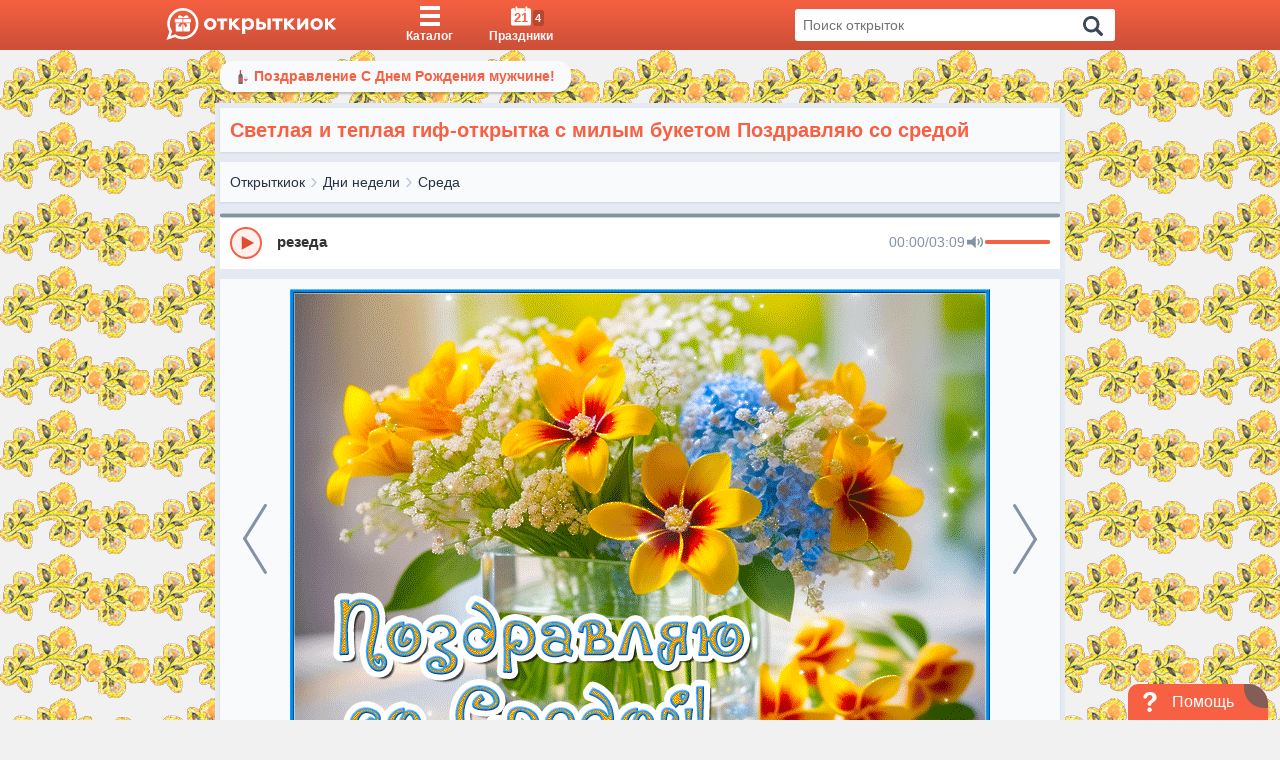

--- FILE ---
content_type: application/javascript
request_url: https://otkritkiok.ru/build/assets/text-003fd6aa.js
body_size: 9400
content:
var K=Object.defineProperty;var Y=(e,a,t)=>a in e?K(e,a,{enumerable:!0,configurable:!0,writable:!0,value:t}):e[a]=t;var c=(e,a,t)=>(Y(e,typeof a!="symbol"?a+"":a,t),t);import{R as r,c as D,r as T}from"./client-b56596b6.js";import{b as y,c as N,g as M,i as O}from"./lib-e4461ba3.js";import{a as J}from"./axios-b5ee139b.js";import{s as b,g as P}from"./session-a8dde313.js";import{M as Q}from"./index-3c52c0e9.js";import{V as Z}from"./index-dbefc9c3.js";import{a as X}from"./_commonjsHelpers-de833af9.js";import"./paths-220cea0d.js";const p={ANDROID_SEND_INSTRUCTION:"enfzcACWCxA",IOS_SEND_INSTRUCTION:"kFOwRugRm2s",ANDROID_OLD_SEND_CHAT:"qzVNyrTk6kA",ANDROID_SEND_CHAT:"g0ATO-x2jHc",IOS_SEND_CHAT:"wZQ80ymObOg",DESKTOP_SEND_CHAT:"XCE4waIvrl8",DESKTOP_DOWNLOAD_CHAT:"aphH_uJbHhA",ANDROID_DOWNLOAD_CHAT:"_b0_LDdO95c",IOS_DOWNLOAD_CHAT:"hhmsZaO3NMc",SHARE_ANDROID_CHAT:"sg7BdzKJc0k",SHARE_IOS_CHAT:"o7I7SB96zuQ",SHARE_DESKTOP_CHAT:"6O0YHA0R0uc"};class G extends r.Component{openVideo(a,t){const{closeChat:s,updateVideoModal:n}=this.props;n(!0,a,t),s()}getAndroidSendID(){return navigator&&navigator.share?p.ANDROID_SEND_CHAT:p.ANDROID_OLD_SEND_CHAT}getSendVideoID(){switch(!0){case M:return p.DESKTOP_SEND_CHAT;case N:return this.getAndroidSendID();case y:return p.IOS_SEND_CHAT;default:return""}}getDownloadVideoID(){switch(!0){case M:return p.DESKTOP_DOWNLOAD_CHAT;case N:return p.ANDROID_DOWNLOAD_CHAT;case y:return p.IOS_DOWNLOAD_CHAT;default:return""}}getShareVideoID(){switch(!0){case M:return p.SHARE_DESKTOP_CHAT;case N:return p.SHARE_ANDROID_CHAT;case y:return p.SHARE_IOS_CHAT;default:return""}}render(){const{openOtherQuestion:a,closeChat:t}=this.props;return r.createElement(r.Fragment,null,r.createElement("div",{className:"supportChat__messageAlign supportChat__messageAlign_right"},r.createElement("div",{className:"supportChat__message supportChat__message_question",onClick:()=>this.openVideo("Как отправить открытку?",this.getSendVideoID())},r.createElement("p",null,"Как отправить открытку?"))),r.createElement("div",{className:"supportChat__messageAlign supportChat__messageAlign_right"},r.createElement("div",{className:"supportChat__message supportChat__message_question",onClick:()=>this.openVideo("Как скачать открытку?",this.getDownloadVideoID())},r.createElement("p",null,"Как скачать открытку?"))),r.createElement("div",{className:"supportChat__messageAlign supportChat__messageAlign_right"},r.createElement("div",{className:"supportChat__message supportChat__message_question",onClick:()=>this.openVideo("Как поделится открыткой на странице Одноклассники?",this.getShareVideoID())},r.createElement("p",null,"Как поделится открыткой на странице Одноклассники?"))),r.createElement("div",{className:"supportChat__messageAlign supportChat__messageAlign_right"},r.createElement("div",{className:"supportChat__message supportChat__message_question",onClick:()=>a()},r.createElement("p",null,"Есть другой вопрос"))),r.createElement("div",{className:"supportChat__messageAlign supportChat__messageAlign_right"},r.createElement("div",{className:"supportChat__message supportChat__message_question",onClick:()=>t()},r.createElement("p",null,"У меня НЕТ вопросов"))))}}const H=(e,a)=>!!e&&!!a,ee=e=>!/^[\w-_\.+]*[\w-_\.]\@([\w]+\.)+[\w]+[\w]$/.test(e)||e.length>255,te=e=>e.length>100||e.length===0,ae=e=>e.length>1e3||e.length===0,R=async(e,a,t)=>{await J.post("/api/support/send",{senderName:e,senderEmail:a,message:t})};class se extends r.Component{constructor(){super(...arguments);c(this,"state",{name:"",email:"",nameError:!1,emailError:!1,messageError:!1,userFormSend:!1})}changeName(t){this.setState({name:t.target.value})}changeEmail(t){this.setState({email:t.target.value})}checkUserDates(){const t=te(this.state.name),s=ae(this.props.frozenMessage),n=ee(this.state.email);return this.setState({nameError:t,messageError:s,emailError:n}),!t&&!s&&!n}submitForm(t){t.preventDefault();const{name:s,email:n,userFormSend:o}=this.state,{frozenMessage:i,updateState:l}=this.props;this.checkUserDates()&&(!o&&R(s,n,i),b("userName",this.state.name,14),b("userEmail",this.state.email,14),l("frozenForm",!1),l("name",this.state.name),l("email",this.state.email),this.setState({userFormSend:!0}))}getNameValue(){const{name:t}=this.props;return t||this.state.name}getEmailValue(){const{email:t}=this.props;return t||this.state.email}render(){const{nameError:t,emailError:s,messageError:n}=this.state;return r.createElement(r.Fragment,null,r.createElement("div",{className:"supportChat__messageAlign supportChat__messageAlign_right"},r.createElement("div",{className:"supportChat__message supportChat__message_client"},!!n&&r.createElement("div",{className:"supportChat__error"},"Ваше сообщение превышает 1000 символов*"),r.createElement("p",null,this.props.frozenMessage))),r.createElement("div",{className:"supportChat__messageAlign"},r.createElement("div",{className:"supportChat__message"},r.createElement("p",null,"Укажите ваши контакты, чтобы мы смогли ответить вам"))),r.createElement("div",{className:"supportChat__form"},r.createElement("form",{onSubmit:o=>this.submitForm(o)},r.createElement("div",{className:"supportChat__row"},!!t&&r.createElement("div",{className:"supportChat__error"},"Введите обязательное поле*"),r.createElement("input",{type:"text",onChange:o=>this.changeName(o),value:this.getNameValue(),placeholder:"Ваше имя",className:"supportChat__formInput",autoFocus:!0})),r.createElement("div",{className:"supportChat__row"},!!s&&r.createElement("div",{className:"supportChat__error"},"Введите правильный e-mail адрес*"),r.createElement("input",{type:"text",onChange:o=>this.changeEmail(o),value:this.getEmailValue(),placeholder:"Ваш e-mail",className:"supportChat__formInput"})),r.createElement("input",{type:"submit",className:"supportChat__submit",value:"Оправить"}))),!this.props.frozenForm&&r.createElement("div",{className:"supportChat__messageAlign"},r.createElement("div",{className:"supportChat__message"},r.createElement("p",null,"Теперь ваши сообщения не потеряются. Ответ на ваш вопрос придет на указанный e-mail."))))}}class ne extends r.Component{constructor(){super(...arguments);c(this,"state",{writing:!this.props.wasOpenOtherQuestion})}componentDidMount(){setTimeout(()=>{this.setState({writing:!1})},700),this.props.updateState("wasOpenOtherQuestion",!0),this.scrollBody(),this.setContacts()}componentDidUpdate(t){t!==this.props&&this.scrollBody()}setContacts(){const{updateState:t,name:s,email:n}=this.props;H(s,n)||(t("name",P("userName")),t("email",P("userEmail")))}checkUserMessages(t){return!!t&&t.length>0}showWriteAnimation(){return!this.state.writing||!this.props.userMessages.length>0&&!!this.props.frozenMessage}scrollBody(){const{chatBody:t}=this.props;t&&(t.scrollTop=t.scrollHeight)}render(){const{userMessages:t,frozenMessage:s,updateState:n,frozenForm:o}=this.props;return r.createElement(r.Fragment,null,r.createElement("div",{className:"supportChat__messageAlign supportChat__messageAlign_right"},r.createElement("div",{className:"supportChat__message supportChat__message_client"},r.createElement("p",null,"Есть другой вопрос"))),r.createElement("div",{className:"supportChat__messageAlign"},r.createElement("div",{className:"supportChat__message"},this.showWriteAnimation()?r.createElement("p",null,"Чем мы можем вам помочь?"):r.createElement("div",{className:"supportChat__typingBlock"},r.createElement("span",null,"Печатает"),r.createElement("div",{className:"supportChat__typing"}),r.createElement("div",{className:"supportChat__typing"}),r.createElement("div",{className:"supportChat__typing"})))),!!s&&r.createElement(se,{updateState:n,frozenMessage:s,frozenForm:o}),!!this.checkUserMessages(t)&&r.createElement(r.Fragment,null,t.map((i,l)=>r.createElement("div",{className:"supportChat__messageAlign supportChat__messageAlign_right",key:l},r.createElement("div",{className:"supportChat__message supportChat__message_client"},r.createElement("p",null,i)))),r.createElement("div",{className:"supportChat__messageAlign"},r.createElement("div",{className:"supportChat__message"},r.createElement("p",null,"Теперь ваши сообщения не потеряются. Ответ на ваш вопрос придет на указанный e-mail.")))))}}class re extends r.Component{constructor(){super(...arguments);c(this,"state",{message:""})}changeMessage(t){!this.props.frozenForm&&this.setState({message:t.target.value})}submitMessage(){const{message:t}=this.state,{name:s,email:n,updateState:o,updateMessages:i}=this.props;t&&(H(s,n)?(s&&n&&t&&R(s,n,t),i(t)):(o("frozenMessage",t),o("frozenForm",!0)),this.setState({message:""}))}checkEnterClick(t){t.key==="Enter"&&(t.preventDefault(),this.submitMessage())}getFormValue(){return this.props.frozenForm?"Пожалуйста, укажите ваши контакты":this.state.message}setBtnClass(){const{frozenForm:t}=this.props,s="supportChat__sendBtn";return t?`${s} ${s}_inactive`:`${s}`}render(){return r.createElement("div",{className:"supportChat__insertMessage"},r.createElement("textarea",{className:"supportChat__messageInput",disabled:this.props.frozenForm,value:this.getFormValue(),placeholder:"Введите сообщения и нажмите Enter",onChange:t=>this.changeMessage(t),onKeyDown:t=>this.checkEnterClick(t),autoFocus:!0}),r.createElement("div",{className:this.setBtnClass(),onClick:()=>this.submitMessage()},r.createElement("svg",{viewBox:"0 0 444.819 444.819",className:"supportChat__sendArrow"},r.createElement("path",{d:`M434.252,208.708L248.387,22.843c-7.042-7.043-15.693-10.564-25.977-10.564c-10.467,0-19.036,3.521-25.697,10.564
		L10.848,208.708C3.615,215.94,0,224.604,0,234.692c0,9.897,3.619,18.459,10.848,25.693l21.411,21.409
		c6.854,7.231,15.42,10.855,25.697,10.855c10.278,0,18.842-3.624,25.697-10.855l83.939-83.651v200.998
		c0,9.89,3.567,17.936,10.706,24.126c7.139,6.184,15.752,9.273,25.837,9.273h36.545c10.089,0,18.698-3.09,25.837-9.273
		c7.139-6.188,10.712-14.236,10.712-24.126V198.144l83.938,83.651c6.848,7.231,15.413,10.855,25.7,10.855
		c10.082,0,18.747-3.624,25.975-10.855l21.409-21.409c7.043-7.426,10.567-15.988,10.567-25.693
		C444.819,224.795,441.295,216.134,434.252,208.708z`}))))}}class oe extends r.Component{constructor(){super(...arguments);c(this,"state",{mobileDevices:!1})}componentDidMount(){this.setState({mobileDevices:O})}getComponentClass(){const t="mobile",s="supportChat",n=this.state.mobileDevices?`${s} ${s}_${t}`:`${s}`,o="hidden";return this.props.open?`${n}`:`${o}`}render(){const{openOtherQuestion:t,closeOtherQuestion:s,closeChat:n,updateVideoModal:o,otherQuestion:i,userMessages:l,frozenMessage:d,frozenForm:m,updateState:g,wasOpenOtherQuestion:w,name:v,email:E,updateMessages:f}=this.props;return r.createElement("div",{className:this.getComponentClass()},r.createElement("div",{className:"supportChat__header"},!!i&&r.createElement("svg",{viewBox:"0 0 459 459",className:"supportChat__backArrow",onClick:()=>s()},r.createElement("path",{d:"M178.5,140.25v-102L0,216.75l178.5,178.5V290.7c127.5,0,216.75,40.8,280.5,130.05C433.5,293.25,357,165.75,178.5,140.25z"})),r.createElement("span",{className:"supportChat__headerText",onClick:()=>s()},"Часто задаваемые вопросы"),r.createElement("div",{className:"supportChat__close",onClick:()=>n()},r.createElement("svg",{viewBox:"0 0 256 256",className:"supportChat__closeIcon"},r.createElement("path",{d:`M137.051,128l75.475-75.475c2.5-2.5,2.5-6.551,0-9.051s-6.551-2.5-9.051,0L128,118.949L52.525,43.475
             c-2.5-2.5-6.551-2.5-9.051,0s-2.5,6.551,0,9.051L118.949,128l-75.475,75.475c-2.5,2.5-2.5,6.551,0,9.051
             c1.25,1.25,2.888,1.875,4.525,1.875s3.275-0.625,4.525-1.875L128,137.051l75.475,75.475c1.25,1.25,2.888,1.875,4.525,1.875
              s3.275-0.625,4.525-1.875c2.5-2.5,2.5-6.551,0-9.051L137.051,128z`})))),r.createElement("div",{className:"supportChat__body",ref:q=>this.chatBody=q},r.createElement("div",{className:"supportChat__messageAlign"},r.createElement("div",{className:"supportChat__message"},r.createElement("p",null,"Здравствуйте!"),i?r.createElement("p",null,"Если у вас возникли вопросы или технические проблемы - напишите нам на почту",r.createElement("br",null),r.createElement("a",{href:"mailto:ook-group@yandex.ru"},"ook-group@yandex.ru")):r.createElement("p",null,"Есть ли у вас вопросы по поводу открыток?"))),i?r.createElement(ne,{chatBody:this.chatBody,userMessages:l,frozenMessage:d,frozenForm:m,updateState:g,wasOpenOtherQuestion:w,name:v,email:E}):r.createElement(G,{closeChat:n,updateVideoModal:o,openOtherQuestion:t})),!!i&&r.createElement(re,{userMessages:l,frozenMessage:d,frozenForm:m,updateState:g,name:v,email:E,updateMessages:f}))}}class ie extends r.Component{constructor(){super(...arguments);c(this,"state",{mobileDevices:!1,open:!1,openVideoModal:!1,title:null,videoId:null,otherQuestion:!1,userMessages:[],frozenMessage:!1,frozenForm:!1,wasOpenOtherQuestion:!1,name:null,email:null});c(this,"closeChat",()=>{this.setState({open:!1})});c(this,"updateVideoModal",(t=!1,s=null,n=null)=>{this.setState({openVideoModal:t,title:s,videoId:n})});c(this,"closeOtherQuestion",()=>{this.state.otherQuestion&&this.setState({otherQuestion:!1})});c(this,"updateState",(t,s)=>{this.setState({[t]:s})});c(this,"updateMessages",t=>{this.setState({userMessages:[...this.state.userMessages,t]})});c(this,"openOtherQuestion",()=>{this.setState({otherQuestion:!0})})}componentDidMount(){this.setState({mobileDevices:O})}openChat(){this.setState({open:!0})}getComponentClass(){const{open:t}=this.state;return t?"hidden":"openChat"}render(){const{open:t,mobileDevices:s,openVideoModal:n,title:o,videoId:i,otherQuestion:l,userMessages:d,frozenMessage:m,frozenForm:g,wasOpenOtherQuestion:w,name:v,email:E}=this.state,{configs:f}=this.props;return s||f&&f.configs&&(!f.configs.show_promote_banners||f.configs.show_promote_banners!=="true")?null:r.createElement(r.Fragment,null,!!t&&r.createElement(oe,{updateVideoModal:this.updateVideoModal,closeChat:this.closeChat,open:t,closeOtherQuestion:this.closeOtherQuestion,openOtherQuestion:this.openOtherQuestion,otherQuestion:l,userMessages:d,frozenMessage:m,frozenForm:g,updateState:this.updateState,wasOpenOtherQuestion:w,name:v,email:E,updateMessages:this.updateMessages}),r.createElement("div",{className:this.getComponentClass(),onClick:()=>this.openChat()},r.createElement("svg",{viewBox:"0 0 31.357 31.357",className:"openChat__icon"},r.createElement("path",{d:`M15.255,0c5.424,0,10.764,2.498,10.764,8.473c0,5.51-6.314,7.629-7.67,9.62c-1.018,1.481-0.678,3.562-3.475,3.562
            c-1.822,0-2.712-1.482-2.712-2.838c0-5.046,7.414-6.188,7.414-10.343c0-2.287-1.522-3.643-4.066-3.643
            c-5.424,0-3.306,5.592-7.414,5.592c-1.483,0-2.756-0.89-2.756-2.584C5.339,3.683,10.084,0,15.255,0z M15.044,24.406
            c1.904,0,3.475,1.566,3.475,3.476c0,1.91-1.568,3.476-3.475,3.476c-1.907,0-3.476-1.564-3.476-3.476
             C11.568,25.973,13.137,24.406,15.044,24.406z`})),r.createElement("span",{className:"openChat__text"},"Помощь"),r.createElement("div",{className:"openChat__close"})),n&&r.createElement(Q,{hideModal:this.updateVideoModal,footerContent:!1,headerShow:!0,title:o},r.createElement(Z,{videoId:i})))}}document.getElementById("openSupportChat")&&D(document.getElementById("openSupportChat")).render(r.createElement(ie,{configs}));class le extends T.Component{constructor(){super(...arguments);c(this,"state",{mobile:!1})}componentDidMount(){this.setState({mobile:O})}render(){const{mobile:t}=this.state,{configs:s,hideModal:n}=this.props,o=t?s.link_promote_pop_up_mobile:s.link_promote_pop_up_web;return r.createElement(Q,{hideModal:n},r.createElement("div",{className:"promoteModal"},r.createElement("div",{className:"promoteModal__content"},this.state.mobile?r.createElement("img",{src:!!s.popup_promote_image_mobile&&s.popup_promote_image_mobile,alt:"mobile"}):r.createElement("img",{src:!!s.popup_promote_image_web&&s.popup_promote_image_web,alt:"desktop"}),r.createElement("a",{href:o,target:"_blank",rel:"noopener",className:"promoteModal__btn"},!!s.promote_popup_btn_text&&s.promote_popup_btn_text))))}}class ce extends T.Component{constructor(){super(...arguments);c(this,"state",{mobile:null,showModal:!1});c(this,"updateShowModalState",(t=!1)=>{this.setState({showModal:t})})}componentDidMount(){this.setState({mobile:O})}getClassName(){const{mobile:t}=this.props,s="promoteBtn",n=`${s} ${s}_mobile`;return t?n:s}render(){const{configs:t}=this.props;return r.createElement(r.Fragment,null,this.state.showModal&&r.createElement(le,{hideModal:this.updateShowModalState,configs:t&&t.configs?t.configs:null}),r.createElement("div",{className:this.getClassName()},r.createElement("div",{className:"promoteBtn__animationFirst"}),r.createElement("div",{className:"promoteBtn__animationFirst promoteBtn__animationSecond"}),r.createElement("div",{className:"promoteBtn__image",onClick:()=>this.setState({showModal:!0})},r.createElement("img",{src:t&&t.configs&&t.configs.gift_promote_image?t.configs.gift_promote_image:"",alt:"promoteImage"}))))}}document.getElementById("promote")&&D(document.getElementById("promote")).render(r.createElement(ce,{configs}));var V={},z={exports:{}},ue="SECRET_DO_NOT_PASS_THIS_OR_YOU_WILL_BE_FIRED",pe=ue,me=pe;function L(){}function j(){}j.resetWarningCache=L;var he=function(){function e(s,n,o,i,l,d){if(d!==me){var m=new Error("Calling PropTypes validators directly is not supported by the `prop-types` package. Use PropTypes.checkPropTypes() to call them. Read more at http://fb.me/use-check-prop-types");throw m.name="Invariant Violation",m}}e.isRequired=e;function a(){return e}var t={array:e,bigint:e,bool:e,func:e,number:e,object:e,string:e,symbol:e,any:e,arrayOf:a,element:e,elementType:e,instanceOf:a,node:e,objectOf:a,oneOf:a,oneOfType:a,shape:a,exact:a,checkPropTypes:j,resetWarningCache:L};return t.PropTypes=t,t};z.exports=he();var de=z.exports,C={linear:function(e,a,t,s){var n=t-a;return n*e/s+a},easeInQuad:function(e,a,t,s){var n=t-a;return n*(e/=s)*e+a},easeOutQuad:function(e,a,t,s){var n=t-a;return-n*(e/=s)*(e-2)+a},easeInOutQuad:function(e,a,t,s){var n=t-a;return(e/=s/2)<1?n/2*e*e+a:-n/2*(--e*(e-2)-1)+a},easeInCubic:function(e,a,t,s){var n=t-a;return n*(e/=s)*e*e+a},easeOutCubic:function(e,a,t,s){var n=t-a;return n*((e=e/s-1)*e*e+1)+a},easeInOutCubic:function(e,a,t,s){var n=t-a;return(e/=s/2)<1?n/2*e*e*e+a:n/2*((e-=2)*e*e+2)+a},easeInQuart:function(e,a,t,s){var n=t-a;return n*(e/=s)*e*e*e+a},easeOutQuart:function(e,a,t,s){var n=t-a;return-n*((e=e/s-1)*e*e*e-1)+a},easeInOutQuart:function(e,a,t,s){var n=t-a;return(e/=s/2)<1?n/2*e*e*e*e+a:-n/2*((e-=2)*e*e*e-2)+a},easeInQuint:function(e,a,t,s){var n=t-a;return n*(e/=s)*e*e*e*e+a},easeOutQuint:function(e,a,t,s){var n=t-a;return n*((e=e/s-1)*e*e*e*e+1)+a},easeInOutQuint:function(e,a,t,s){var n=t-a;return(e/=s/2)<1?n/2*e*e*e*e*e+a:n/2*((e-=2)*e*e*e*e+2)+a},easeInSine:function(e,a,t,s){var n=t-a;return-n*Math.cos(e/s*(Math.PI/2))+n+a},easeOutSine:function(e,a,t,s){var n=t-a;return n*Math.sin(e/s*(Math.PI/2))+a},easeInOutSine:function(e,a,t,s){var n=t-a;return-n/2*(Math.cos(Math.PI*e/s)-1)+a},easeInExpo:function(e,a,t,s){var n=t-a;return e==0?a:n*Math.pow(2,10*(e/s-1))+a},easeOutExpo:function(e,a,t,s){var n=t-a;return e==s?a+n:n*(-Math.pow(2,-10*e/s)+1)+a},easeInOutExpo:function(e,a,t,s){var n=t-a;return e===0?a:e===s?a+n:(e/=s/2)<1?n/2*Math.pow(2,10*(e-1))+a:n/2*(-Math.pow(2,-10*--e)+2)+a},easeInCirc:function(e,a,t,s){var n=t-a;return-n*(Math.sqrt(1-(e/=s)*e)-1)+a},easeOutCirc:function(e,a,t,s){var n=t-a;return n*Math.sqrt(1-(e=e/s-1)*e)+a},easeInOutCirc:function(e,a,t,s){var n=t-a;return(e/=s/2)<1?-n/2*(Math.sqrt(1-e*e)-1)+a:n/2*(Math.sqrt(1-(e-=2)*e)+1)+a},easeInElastic:function(e,a,t,s){var n=t-a,o,i,l;return l=1.70158,i=0,o=n,e===0?a:(e/=s)===1?a+n:(i||(i=s*.3),o<Math.abs(n)?(o=n,l=i/4):l=i/(2*Math.PI)*Math.asin(n/o),-(o*Math.pow(2,10*(e-=1))*Math.sin((e*s-l)*(2*Math.PI)/i))+a)},easeOutElastic:function(e,a,t,s){var n=t-a,o,i,l;return l=1.70158,i=0,o=n,e===0?a:(e/=s)===1?a+n:(i||(i=s*.3),o<Math.abs(n)?(o=n,l=i/4):l=i/(2*Math.PI)*Math.asin(n/o),o*Math.pow(2,-10*e)*Math.sin((e*s-l)*(2*Math.PI)/i)+n+a)},easeInOutElastic:function(e,a,t,s){var n=t-a,o,i,l;return l=1.70158,i=0,o=n,e===0?a:(e/=s/2)===2?a+n:(i||(i=s*(.3*1.5)),o<Math.abs(n)?(o=n,l=i/4):l=i/(2*Math.PI)*Math.asin(n/o),e<1?-.5*(o*Math.pow(2,10*(e-=1))*Math.sin((e*s-l)*(2*Math.PI)/i))+a:o*Math.pow(2,-10*(e-=1))*Math.sin((e*s-l)*(2*Math.PI)/i)*.5+n+a)},easeInBack:function(e,a,t,s,n){var o=t-a;return n===void 0&&(n=1.70158),o*(e/=s)*e*((n+1)*e-n)+a},easeOutBack:function(e,a,t,s,n){var o=t-a;return n===void 0&&(n=1.70158),o*((e=e/s-1)*e*((n+1)*e+n)+1)+a},easeInOutBack:function(e,a,t,s,n){var o=t-a;return n===void 0&&(n=1.70158),(e/=s/2)<1?o/2*(e*e*(((n*=1.525)+1)*e-n))+a:o/2*((e-=2)*e*(((n*=1.525)+1)*e+n)+2)+a},easeInBounce:function(e,a,t,s){var n=t-a,o;return o=C.easeOutBounce(s-e,0,n,s),n-o+a},easeOutBounce:function(e,a,t,s){var n=t-a;return(e/=s)<1/2.75?n*(7.5625*e*e)+a:e<2/2.75?n*(7.5625*(e-=1.5/2.75)*e+.75)+a:e<2.5/2.75?n*(7.5625*(e-=2.25/2.75)*e+.9375)+a:n*(7.5625*(e-=2.625/2.75)*e+.984375)+a},easeInOutBounce:function(e,a,t,s){var n=t-a,o;return e<s/2?(o=C.easeInBounce(e*2,0,n,s),o*.5+a):(o=C.easeOutBounce(e*2-s,0,n,s),o*.5+n*.5+a)}},fe=C,u=typeof window<"u"?window:{screen:{},navigator:{}},_=(u.matchMedia||function(){return{matches:!1}}).bind(u),U=!1,_e={get passive(){return U=!0}},$=function(){};u.addEventListener&&u.addEventListener("p",$,_e);u.removeEventListener&&u.removeEventListener("p",$,!1);var ge=U,A="ontouchstart"in u,ve="TouchEvent"in u,Ee=A||ve&&_("(any-pointer: coarse)").matches;(u.navigator.maxTouchPoints||0)>0;var W=u.navigator.userAgent||"",Ce=_("(pointer: coarse)").matches&&/iPad|Macintosh/.test(W)&&Math.min(u.screen.width||0,u.screen.height||0)>=768;(_("(pointer: coarse)").matches||!_("(pointer: fine)").matches&&A)&&/Windows.*Firefox/.test(W);_("(any-pointer: fine)").matches||_("(any-hover: hover)").matches;const Oe=Object.freeze(Object.defineProperty({__proto__:null,supportsPassiveEvents:ge},Symbol.toStringTag,{value:"Module"})),Se=X(Oe);/*
object-assign
(c) Sindre Sorhus
@license MIT
*/var B=Object.getOwnPropertySymbols,we=Object.prototype.hasOwnProperty,ye=Object.prototype.propertyIsEnumerable;function Ne(e){if(e==null)throw new TypeError("Object.assign cannot be called with null or undefined");return Object(e)}function Me(){try{if(!Object.assign)return!1;var e=new String("abc");if(e[5]="de",Object.getOwnPropertyNames(e)[0]==="5")return!1;for(var a={},t=0;t<10;t++)a["_"+String.fromCharCode(t)]=t;var s=Object.getOwnPropertyNames(a).map(function(o){return a[o]});if(s.join("")!=="0123456789")return!1;var n={};return"abcdefghijklmnopqrst".split("").forEach(function(o){n[o]=o}),Object.keys(Object.assign({},n)).join("")==="abcdefghijklmnopqrst"}catch{return!1}}var Ie=Me()?Object.assign:function(e,a){for(var t,s=Ne(e),n,o=1;o<arguments.length;o++){t=Object(arguments[o]);for(var i in t)we.call(t,i)&&(s[i]=t[i]);if(B){n=B(t);for(var l=0;l<n.length;l++)ye.call(t,n[l])&&(s[n[l]]=t[n[l]])}}return s};Object.defineProperty(V,"__esModule",{value:!0});var De=function(){function e(a,t){for(var s=0;s<t.length;s++){var n=t[s];n.enumerable=n.enumerable||!1,n.configurable=!0,"value"in n&&(n.writable=!0),Object.defineProperty(a,n.key,n)}}return function(a,t,s){return t&&e(a.prototype,t),s&&e(a,s),a}}(),Te=T,I=S(Te),Ae=de,h=S(Ae),ke=fe,be=S(ke),x=Se,Pe=Ie,F=S(Pe);function S(e){return e&&e.__esModule?e:{default:e}}function Be(e,a){if(!(e instanceof a))throw new TypeError("Cannot call a class as a function")}function xe(e,a){if(!e)throw new ReferenceError("this hasn't been initialised - super() hasn't been called");return a&&(typeof a=="object"||typeof a=="function")?a:e}function Fe(e,a){if(typeof a!="function"&&a!==null)throw new TypeError("Super expression must either be null or a function, not "+typeof a);e.prototype=Object.create(a&&a.prototype,{constructor:{value:e,enumerable:!1,writable:!0,configurable:!0}}),a&&(Object.setPrototypeOf?Object.setPrototypeOf(e,a):e.__proto__=a)}var k=function(e){Fe(a,e);function a(t){Be(this,a);var s=xe(this,(a.__proto__||Object.getPrototypeOf(a)).call(this,t));return s.state={show:!1},s.data={startValue:0,currentTime:0,startTime:null,rafId:null},s.handleClick=s.handleClick.bind(s),s.handleScroll=s.handleScroll.bind(s),s.scrollStep=s.scrollStep.bind(s),s.stopScrolling=s.stopScrolling.bind(s),s}return De(a,[{key:"shouldComponentUpdate",value:function(s,n){return n.show!==this.state.show}},{key:"componentDidMount",value:function(){this.handleScroll(),window.addEventListener("scroll",this.handleScroll),window.addEventListener("wheel",this.stopScrolling,x.supportsPassiveEvents?{passive:!0}:!1),window.addEventListener("touchstart",this.stopScrolling,x.supportsPassiveEvents?{passive:!0}:!1)}},{key:"componentWillUnmount",value:function(){window.removeEventListener("scroll",this.handleScroll),window.removeEventListener("wheel",this.stopScrolling,!1),window.removeEventListener("touchstart",this.stopScrolling,!1)}},{key:"notifyOnShow",value:function(){this.props.onShow&&typeof this.props.onShow=="function"&&this.props.onShow()}},{key:"notifyOnHide",value:function(){this.props.onHide&&typeof this.props.onHide=="function"&&this.props.onHide()}},{key:"handleScroll",value:function(){window.pageYOffset>this.props.showUnder?this.state.show||(this.setState({show:!0}),this.notifyOnShow()):this.state.show&&(this.setState({show:!1}),this.notifyOnHide())}},{key:"handleClick",value:function(){this.stopScrolling(),this.data.startValue=window.pageYOffset,this.data.currentTime=0,this.data.startTime=null,this.data.rafId=window.requestAnimationFrame(this.scrollStep)}},{key:"scrollStep",value:function(s){this.data.startTime||(this.data.startTime=s),this.data.currentTime=s-this.data.startTime;var n=be.default[this.props.easing](this.data.currentTime,this.data.startValue,this.props.topPosition,this.props.duration);window.pageYOffset<=this.props.topPosition?this.stopScrolling():(window.scrollTo(window.pageYOffset,n),this.data.rafId=window.requestAnimationFrame(this.scrollStep))}},{key:"stopScrolling",value:function(){window.cancelAnimationFrame(this.data.rafId)}},{key:"render",value:function(){var s=this.props.style,n=I.default.createElement("div",{style:s,onClick:this.handleClick},this.props.children),o=(0,F.default)({},a.defaultProps.style);return o=(0,F.default)(o,s),o.opacity=this.state.show?1:0,o.visibility=this.state.show?"visible":"hidden",o.transitionProperty="opacity, visibility",I.default.cloneElement(n,{style:o})}}]),a}(I.default.Component),Qe=V.default=k;k.defaultProps={duration:250,easing:"easeOutCubic",style:{position:"fixed",bottom:50,right:30,cursor:"pointer",transitionDuration:"0.2s",transitionTimingFunction:"linear",transitionDelay:"0s"},topPosition:0};k.propTypes={topPosition:h.default.number,showUnder:h.default.number.isRequired,easing:h.default.oneOf(["linear","easeInQuad","easeOutQuad","easeInOutQuad","easeInCubic","easeOutCubic","easeInOutCubic","easeInQuart","easeOutQuart","easeInOutQuart","easeInQuint","easeOutQuint","easeInOutQuint","easeInSine","easeOutSine","easeInOutSine","easeInExpo","easeOutExpo","easeInOutExpo","easeInCirc","easeOutCirc","easeInOutCirc","easeInElastic","easeOutElastic","easeInOutElastic","easeInBack","easeOutBack","easeInOutBack","easeInBounce","easeOutBounce","easeInOutBounce"]),duration:h.default.number,style:h.default.object,onShow:h.default.func,onHide:h.default.func};class He extends r.Component{constructor(){super(...arguments);c(this,"state",{visible:!1});c(this,"scroll",()=>{let t=window.pageYOffset>1e3;this.setState({visible:t})});c(this,"getSctollToTopStyle",()=>({position:"unset",bottom:"auto",right:"auto",cursor:"pointer",transitionDuration:".5",transitionTimingFunction:"linear",transitionDelay:"0s"}))}componentDidMount(){window.addEventListener("scroll",this.scroll)}getBtnClass(){const{visible:t}=this.state,s="wrapBackTop",n="active";switch(!0){case t:return`${s} ${n}`;default:return`${s}`}}render(){return r.createElement("div",{className:this.getBtnClass()},r.createElement(Qe,{showUnder:1e3,duration:1e3,style:this.getSctollToTopStyle()},r.createElement("div",{className:"backTop backTop_fixed"},r.createElement("svg",{viewBox:"0 0 129 129",className:"backTop__arrow"},r.createElement("path",{d:`m88.6,121.3c0.8,0.8 1.8,1.2 2.9,1.2s2.1-0.4 2.9-1.2c1.6-1.6 1.6-4.2 0-5.8l-51-51 51-51c1.6-1.6
                1.6-4.2 0-5.8s-4.2-1.6-5.8,0l-54,53.9c-1.6,1.6-1.6,4.2 0,5.8l54,53.9z`})))))}}document.getElementById("toTop")&&D(document.getElementById("toTop")).render(r.createElement(He,null));
